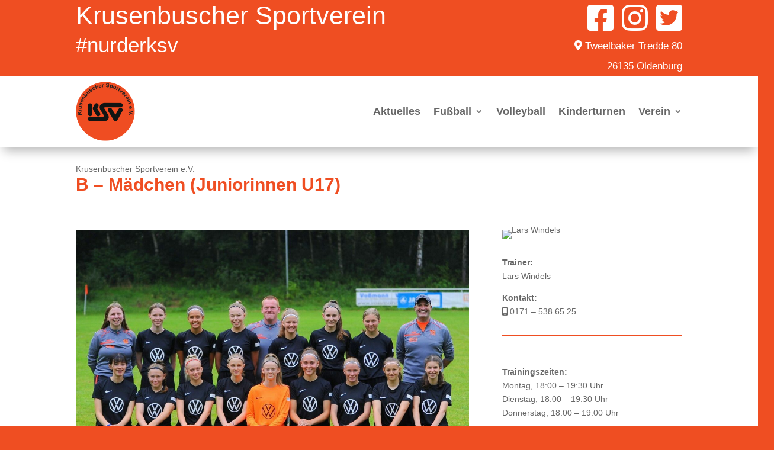

--- FILE ---
content_type: text/css; charset: UTF-8;charset=UTF-8
request_url: https://krusenbuscher-sv.de/wp-admin/admin-ajax.php?action=easy-facebook-likebox-customizer-style&ver=6.7.2
body_size: 1069
content:

.efbl_feed_wraper.efbl_skin_341 .efbl-grid-skin .efbl-row.e-outer {
	grid-template-columns: repeat(auto-fill, minmax(33.33%, 1fr));
}

		
.efbl_feed_wraper.efbl_skin_341 .efbl_feeds_holder.efbl_feeds_carousel .owl-nav {
	display: flex;
}

.efbl_feed_wraper.efbl_skin_341 .efbl_feeds_holder.efbl_feeds_carousel .owl-dots {
	display: block;
}

		
		
		
		
		
.efbl_feed_wraper.efbl_skin_341 .efbl_header .efbl_header_inner_wrap .efbl_header_content .efbl_header_meta .efbl_header_title {
		}

.efbl_feed_wraper.efbl_skin_341 .efbl_header .efbl_header_inner_wrap .efbl_header_img img {
	border-radius: 0;
}

.efbl_feed_wraper.efbl_skin_341 .efbl_header .efbl_header_inner_wrap .efbl_header_content .efbl_header_meta .efbl_cat,
.efbl_feed_wraper.efbl_skin_341 .efbl_header .efbl_header_inner_wrap .efbl_header_content .efbl_header_meta .efbl_followers {
		}

.efbl_feed_wraper.efbl_skin_341 .efbl_header .efbl_header_inner_wrap .efbl_header_content .efbl_bio {
		}

		.efbl_feed_wraper.efbl_skin_341 .efbl-story-wrapper,
.efbl_feed_wraper.efbl_skin_341 .efbl-story-wrapper .efbl-thumbnail-wrapper .efbl-thumbnail-col,
.efbl_feed_wraper.efbl_skin_341 .efbl-story-wrapper .efbl-post-footer {
				border-color: #ef4e22;
	}

			.efbl_feed_wraper.efbl_skin_341 .efbl-story-wrapper {
	box-shadow: 0 0 10px 0 rgba(0,0,0,0.15);
	-moz-box-shadow: 0 0 10px 0 rgba(0,0,0,0.15);
	-webkit-box-shadow: 0 0 10px 0 rgba(0,0,0,0.15);
}
	
.efbl_feed_wraper.efbl_skin_341 .efbl-story-wrapper .efbl-thumbnail-wrapper .efbl-thumbnail-col a img {
				outline-color: #ef4e22;
	}

.efbl_feed_wraper.efbl_skin_341 .efbl-story-wrapper,
.efbl_feed_wraper.efbl_skin_341 .efbl_feeds_carousel .efbl-story-wrapper .efbl-grid-wrapper {
																		}

.efbl_feed_wraper.efbl_skin_341 .efbl-story-wrapper,
.efbl_feed_wraper.efbl_skin_341 .efbl-story-wrapper .efbl-feed-content > .efbl-d-flex .efbl-profile-title span,
.efbl_feed_wraper.efbl_skin_341 .efbl-story-wrapper .efbl-feed-content .description,
.efbl_feed_wraper.efbl_skin_341 .efbl-story-wrapper .efbl-feed-content .description a,
.efbl_feed_wraper.efbl_skin_341 .efbl-story-wrapper .efbl-feed-content .efbl_link_text,
.efbl_feed_wraper.efbl_skin_341 .efbl-story-wrapper .efbl-feed-content .efbl_link_text .efbl_title_link a {
			}

.efbl_feed_wraper.efbl_skin_341 .efbl-story-wrapper .efbl-post-footer .efbl-reacted-item,
.efbl_feed_wraper.efbl_skin_341 .efbl-story-wrapper .efbl-post-footer .efbl-reacted-item .efbl_all_comments_wrap {
			}

.efbl_feed_wraper.efbl_skin_341 .efbl-story-wrapper .efbl-overlay {
						}

.efbl_feed_wraper.efbl_skin_341 .efbl-story-wrapper .efbl-overlay .-story-wrapper .efbl-overlay .efbl_multimedia,
.efbl_feed_wraper.efbl_skin_341 .efbl-story-wrapper .efbl-overlay .icon-esf-video-camera {
			}

.efbl_feed_wraper.efbl_skin_341 .efbl-story-wrapper .efbl-post-footer .efbl-view-on-fb,
.efbl_feed_wraper.efbl_skin_341 .efbl-story-wrapper .efbl-post-footer .esf-share-wrapper .esf-share {
						}

.efbl_feed_wraper.efbl_skin_341 .efbl-story-wrapper .efbl-post-footer .efbl-view-on-fb:hover,
.efbl_feed_wraper.efbl_skin_341 .efbl-story-wrapper .efbl-post-footer .esf-share-wrapper .esf-share:hover {
						}

		
		.efbl_feed_popup_container .efbl-post-detail.efbl-popup-skin-341 .efbl-d-columns-wrapper {
		}

.efbl_feed_popup_container .efbl-post-detail.efbl-popup-skin-341 .efbl-d-columns-wrapper, .efbl_feed_popup_container .efbl-post-detail.efbl-popup-skin-341 .efbl-d-columns-wrapper .efbl-caption .efbl-feed-description, .efbl_feed_popup_container .efbl-post-detail.efbl-popup-skin-341 a, .efbl_feed_popup_container .efbl-post-detail.efbl-popup-skin-341 span {
	
		
}

.efbl_feed_popup_container .efbl-post-detail.efbl-popup-skin-341 .efbl-d-columns-wrapper .efbl-post-header {

					display: flex;

			
}

.efbl_feed_popup_container .efbl-post-detail.efbl-popup-skin-341 .efbl-d-columns-wrapper .efbl-post-header .efbl-profile-image {

					display: block;

			
}

.efbl_feed_popup_container .efbl-post-detail.efbl-popup-skin-341 .efbl-d-columns-wrapper .efbl-post-header h2 {

		
}

.efbl_feed_popup_container .efbl-post-detail.efbl-popup-skin-341 .efbl-d-columns-wrapper .efbl-post-header span {

		
}

.efbl_feed_popup_container .efbl-post-detail.efbl-popup-skin-341 .efbl-feed-description, .efbl_feed_popup_container .efbl-post-detail.efbl-popup-skin-341 .efbl_link_text {

					display: block;

			
}

.efbl_feed_popup_container .efbl-post-detail.efbl-popup-skin-341 .efbl-d-columns-wrapper .efbl-reactions-box {

					display: flex;

							
}

.efbl_feed_popup_container .efbl-post-detail.efbl-popup-skin-341 .efbl-d-columns-wrapper .efbl-reactions-box .efbl-reactions span {

		
}


.efbl_feed_popup_container .efbl-post-detail.efbl-popup-skin-341 .efbl-d-columns-wrapper .efbl-reactions-box .efbl-reactions .efbl_popup_likes_main {

					display: flex;

			
}

.efbl_feed_popup_container .efbl-post-detail.efbl-popup-skin-341 .efbl-d-columns-wrapper .efbl-reactions-box .efbl-reactions .efbl-popup-comments-icon-wrapper {

					display: flex;

			
}

.efbl_feed_popup_container .efbl-post-detail.efbl-popup-skin-341 .efbl-commnets, .efbl_feed_popup_container .efbl-post-detail.efbl-popup-skin-341 .efbl-comments-list {

					display: block;

			
}

.efbl_feed_popup_container .efbl-post-detail.efbl-popup-skin-341 .efbl-action-btn {

					display: block;

			
}

.efbl_feed_popup_container .efbl-post-detail.efbl-popup-skin-341 .efbl-d-columns-wrapper .efbl-comments-list .efbl-comment-wrap {

		
}
		
.efbl_feed_wraper.efbl_skin_342 .efbl-grid-skin .efbl-row.e-outer {
	grid-template-columns: repeat(auto-fill, minmax(33.33%, 1fr));
}

		
.efbl_feed_wraper.efbl_skin_342 .efbl_feeds_holder.efbl_feeds_carousel .owl-nav {
	display: flex;
}

.efbl_feed_wraper.efbl_skin_342 .efbl_feeds_holder.efbl_feeds_carousel .owl-dots {
	display: block;
}

		
		
		
		
		
.efbl_feed_wraper.efbl_skin_342 .efbl_header .efbl_header_inner_wrap .efbl_header_content .efbl_header_meta .efbl_header_title {
		}

.efbl_feed_wraper.efbl_skin_342 .efbl_header .efbl_header_inner_wrap .efbl_header_img img {
	border-radius: 0;
}

.efbl_feed_wraper.efbl_skin_342 .efbl_header .efbl_header_inner_wrap .efbl_header_content .efbl_header_meta .efbl_cat,
.efbl_feed_wraper.efbl_skin_342 .efbl_header .efbl_header_inner_wrap .efbl_header_content .efbl_header_meta .efbl_followers {
		}

.efbl_feed_wraper.efbl_skin_342 .efbl_header .efbl_header_inner_wrap .efbl_header_content .efbl_bio {
		}

		
		.efbl_feed_popup_container .efbl-post-detail.efbl-popup-skin-342 .efbl-d-columns-wrapper {
		}

.efbl_feed_popup_container .efbl-post-detail.efbl-popup-skin-342 .efbl-d-columns-wrapper, .efbl_feed_popup_container .efbl-post-detail.efbl-popup-skin-342 .efbl-d-columns-wrapper .efbl-caption .efbl-feed-description, .efbl_feed_popup_container .efbl-post-detail.efbl-popup-skin-342 a, .efbl_feed_popup_container .efbl-post-detail.efbl-popup-skin-342 span {
	
		
}

.efbl_feed_popup_container .efbl-post-detail.efbl-popup-skin-342 .efbl-d-columns-wrapper .efbl-post-header {

					display: flex;

			
}

.efbl_feed_popup_container .efbl-post-detail.efbl-popup-skin-342 .efbl-d-columns-wrapper .efbl-post-header .efbl-profile-image {

					display: block;

			
}

.efbl_feed_popup_container .efbl-post-detail.efbl-popup-skin-342 .efbl-d-columns-wrapper .efbl-post-header h2 {

		
}

.efbl_feed_popup_container .efbl-post-detail.efbl-popup-skin-342 .efbl-d-columns-wrapper .efbl-post-header span {

		
}

.efbl_feed_popup_container .efbl-post-detail.efbl-popup-skin-342 .efbl-feed-description, .efbl_feed_popup_container .efbl-post-detail.efbl-popup-skin-342 .efbl_link_text {

					display: block;

			
}

.efbl_feed_popup_container .efbl-post-detail.efbl-popup-skin-342 .efbl-d-columns-wrapper .efbl-reactions-box {

					display: flex;

							
}

.efbl_feed_popup_container .efbl-post-detail.efbl-popup-skin-342 .efbl-d-columns-wrapper .efbl-reactions-box .efbl-reactions span {

		
}


.efbl_feed_popup_container .efbl-post-detail.efbl-popup-skin-342 .efbl-d-columns-wrapper .efbl-reactions-box .efbl-reactions .efbl_popup_likes_main {

					display: flex;

			
}

.efbl_feed_popup_container .efbl-post-detail.efbl-popup-skin-342 .efbl-d-columns-wrapper .efbl-reactions-box .efbl-reactions .efbl-popup-comments-icon-wrapper {

					display: flex;

			
}

.efbl_feed_popup_container .efbl-post-detail.efbl-popup-skin-342 .efbl-commnets, .efbl_feed_popup_container .efbl-post-detail.efbl-popup-skin-342 .efbl-comments-list {

					display: block;

			
}

.efbl_feed_popup_container .efbl-post-detail.efbl-popup-skin-342 .efbl-action-btn {

					display: block;

			
}

.efbl_feed_popup_container .efbl-post-detail.efbl-popup-skin-342 .efbl-d-columns-wrapper .efbl-comments-list .efbl-comment-wrap {

		
}
		
.efbl_feed_wraper.efbl_skin_343 .efbl-grid-skin .efbl-row.e-outer {
	grid-template-columns: repeat(auto-fill, minmax(33.33%, 1fr));
}

		
.efbl_feed_wraper.efbl_skin_343 .efbl_feeds_holder.efbl_feeds_carousel .owl-nav {
	display: flex;
}

.efbl_feed_wraper.efbl_skin_343 .efbl_feeds_holder.efbl_feeds_carousel .owl-dots {
	display: block;
}

		
		
		
		
		
.efbl_feed_wraper.efbl_skin_343 .efbl_header .efbl_header_inner_wrap .efbl_header_content .efbl_header_meta .efbl_header_title {
		}

.efbl_feed_wraper.efbl_skin_343 .efbl_header .efbl_header_inner_wrap .efbl_header_img img {
	border-radius: 0;
}

.efbl_feed_wraper.efbl_skin_343 .efbl_header .efbl_header_inner_wrap .efbl_header_content .efbl_header_meta .efbl_cat,
.efbl_feed_wraper.efbl_skin_343 .efbl_header .efbl_header_inner_wrap .efbl_header_content .efbl_header_meta .efbl_followers {
		}

.efbl_feed_wraper.efbl_skin_343 .efbl_header .efbl_header_inner_wrap .efbl_header_content .efbl_bio {
		}

		
		.efbl_feed_popup_container .efbl-post-detail.efbl-popup-skin-343 .efbl-d-columns-wrapper {
		}

.efbl_feed_popup_container .efbl-post-detail.efbl-popup-skin-343 .efbl-d-columns-wrapper, .efbl_feed_popup_container .efbl-post-detail.efbl-popup-skin-343 .efbl-d-columns-wrapper .efbl-caption .efbl-feed-description, .efbl_feed_popup_container .efbl-post-detail.efbl-popup-skin-343 a, .efbl_feed_popup_container .efbl-post-detail.efbl-popup-skin-343 span {
	
		
}

.efbl_feed_popup_container .efbl-post-detail.efbl-popup-skin-343 .efbl-d-columns-wrapper .efbl-post-header {

					display: flex;

			
}

.efbl_feed_popup_container .efbl-post-detail.efbl-popup-skin-343 .efbl-d-columns-wrapper .efbl-post-header .efbl-profile-image {

					display: block;

			
}

.efbl_feed_popup_container .efbl-post-detail.efbl-popup-skin-343 .efbl-d-columns-wrapper .efbl-post-header h2 {

		
}

.efbl_feed_popup_container .efbl-post-detail.efbl-popup-skin-343 .efbl-d-columns-wrapper .efbl-post-header span {

		
}

.efbl_feed_popup_container .efbl-post-detail.efbl-popup-skin-343 .efbl-feed-description, .efbl_feed_popup_container .efbl-post-detail.efbl-popup-skin-343 .efbl_link_text {

					display: block;

			
}

.efbl_feed_popup_container .efbl-post-detail.efbl-popup-skin-343 .efbl-d-columns-wrapper .efbl-reactions-box {

					display: flex;

							
}

.efbl_feed_popup_container .efbl-post-detail.efbl-popup-skin-343 .efbl-d-columns-wrapper .efbl-reactions-box .efbl-reactions span {

		
}


.efbl_feed_popup_container .efbl-post-detail.efbl-popup-skin-343 .efbl-d-columns-wrapper .efbl-reactions-box .efbl-reactions .efbl_popup_likes_main {

					display: flex;

			
}

.efbl_feed_popup_container .efbl-post-detail.efbl-popup-skin-343 .efbl-d-columns-wrapper .efbl-reactions-box .efbl-reactions .efbl-popup-comments-icon-wrapper {

					display: flex;

			
}

.efbl_feed_popup_container .efbl-post-detail.efbl-popup-skin-343 .efbl-commnets, .efbl_feed_popup_container .efbl-post-detail.efbl-popup-skin-343 .efbl-comments-list {

					display: block;

			
}

.efbl_feed_popup_container .efbl-post-detail.efbl-popup-skin-343 .efbl-action-btn {

					display: block;

			
}

.efbl_feed_popup_container .efbl-post-detail.efbl-popup-skin-343 .efbl-d-columns-wrapper .efbl-comments-list .efbl-comment-wrap {

		
}
		
.efbl_feed_wraper.efbl_skin_498 .efbl-grid-skin .efbl-row.e-outer {
	grid-template-columns: repeat(auto-fill, minmax(33.33%, 1fr));
}

		
.efbl_feed_wraper.efbl_skin_498 .efbl_feeds_holder.efbl_feeds_carousel .owl-nav {
	display: flex;
}

.efbl_feed_wraper.efbl_skin_498 .efbl_feeds_holder.efbl_feeds_carousel .owl-dots {
	display: block;
}

		
		
		
		
		
.efbl_feed_wraper.efbl_skin_498 .efbl_header .efbl_header_inner_wrap .efbl_header_content .efbl_header_meta .efbl_header_title {
		}

.efbl_feed_wraper.efbl_skin_498 .efbl_header .efbl_header_inner_wrap .efbl_header_img img {
	border-radius: 0;
}

.efbl_feed_wraper.efbl_skin_498 .efbl_header .efbl_header_inner_wrap .efbl_header_content .efbl_header_meta .efbl_cat,
.efbl_feed_wraper.efbl_skin_498 .efbl_header .efbl_header_inner_wrap .efbl_header_content .efbl_header_meta .efbl_followers {
		}

.efbl_feed_wraper.efbl_skin_498 .efbl_header .efbl_header_inner_wrap .efbl_header_content .efbl_bio {
		}

		
		.efbl_feed_popup_container .efbl-post-detail.efbl-popup-skin-498 .efbl-d-columns-wrapper {
		}

.efbl_feed_popup_container .efbl-post-detail.efbl-popup-skin-498 .efbl-d-columns-wrapper, .efbl_feed_popup_container .efbl-post-detail.efbl-popup-skin-498 .efbl-d-columns-wrapper .efbl-caption .efbl-feed-description, .efbl_feed_popup_container .efbl-post-detail.efbl-popup-skin-498 a, .efbl_feed_popup_container .efbl-post-detail.efbl-popup-skin-498 span {
	
		
}

.efbl_feed_popup_container .efbl-post-detail.efbl-popup-skin-498 .efbl-d-columns-wrapper .efbl-post-header {

					display: flex;

			
}

.efbl_feed_popup_container .efbl-post-detail.efbl-popup-skin-498 .efbl-d-columns-wrapper .efbl-post-header .efbl-profile-image {

					display: block;

			
}

.efbl_feed_popup_container .efbl-post-detail.efbl-popup-skin-498 .efbl-d-columns-wrapper .efbl-post-header h2 {

		
}

.efbl_feed_popup_container .efbl-post-detail.efbl-popup-skin-498 .efbl-d-columns-wrapper .efbl-post-header span {

		
}

.efbl_feed_popup_container .efbl-post-detail.efbl-popup-skin-498 .efbl-feed-description, .efbl_feed_popup_container .efbl-post-detail.efbl-popup-skin-498 .efbl_link_text {

					display: block;

			
}

.efbl_feed_popup_container .efbl-post-detail.efbl-popup-skin-498 .efbl-d-columns-wrapper .efbl-reactions-box {

					display: flex;

							
}

.efbl_feed_popup_container .efbl-post-detail.efbl-popup-skin-498 .efbl-d-columns-wrapper .efbl-reactions-box .efbl-reactions span {

		
}


.efbl_feed_popup_container .efbl-post-detail.efbl-popup-skin-498 .efbl-d-columns-wrapper .efbl-reactions-box .efbl-reactions .efbl_popup_likes_main {

					display: flex;

			
}

.efbl_feed_popup_container .efbl-post-detail.efbl-popup-skin-498 .efbl-d-columns-wrapper .efbl-reactions-box .efbl-reactions .efbl-popup-comments-icon-wrapper {

					display: flex;

			
}

.efbl_feed_popup_container .efbl-post-detail.efbl-popup-skin-498 .efbl-commnets, .efbl_feed_popup_container .efbl-post-detail.efbl-popup-skin-498 .efbl-comments-list {

					display: block;

			
}

.efbl_feed_popup_container .efbl-post-detail.efbl-popup-skin-498 .efbl-action-btn {

					display: block;

			
}

.efbl_feed_popup_container .efbl-post-detail.efbl-popup-skin-498 .efbl-d-columns-wrapper .efbl-comments-list .efbl-comment-wrap {

		
}
		

--- FILE ---
content_type: text/css
request_url: https://krusenbuscher-sv.de/wp-content/themes/divi-child/style.css?ver=4.27.2
body_size: 104
content:
/*
 Theme Name:     Divi Child-Theme
 Theme URI:      http://www.elegantthemes.com
 Description:    Divi Child-Theme
 Author:         Klaus Hamm - adhelden.de
 Author URI:     https://adhelden.de
 Template:       Divi
 Version:        1.0.0
*/
 
/* =Ab hier kannst du deine CSS-Anpassungen eintragen
------------------------------------------------------- */

--- FILE ---
content_type: text/css
request_url: https://krusenbuscher-sv.de/wp-content/et-cache/88/et-core-unified-88.min.css?ver=1763449195
body_size: 210
content:
iframe{min-height:250px}span.mobile_menu_bar:before{color:#ef4e22!important}.nav li ul{border-color:#ef4e22!important}#page-container .mobile_nav li ul.hide{display:none!important}#page-container .mobile_nav .menu-item-has-children{position:relative}#page-container .mobile_nav .menu-item-has-children>a{background:transparent}#page-container .mobile_nav .menu-item-has-children>a+span{position:absolute;right:0;top:0;padding:10px 20px;font-size:20px;font-weight:700;cursor:pointer;z-index:3}#page-container span.menu-closed:before{content:"\e04c";display:block;color:#ef4e22;font-size:20px;font-family:ETmodules}#page-container span.menu-closed.menu-open:before{content:"\e051"}